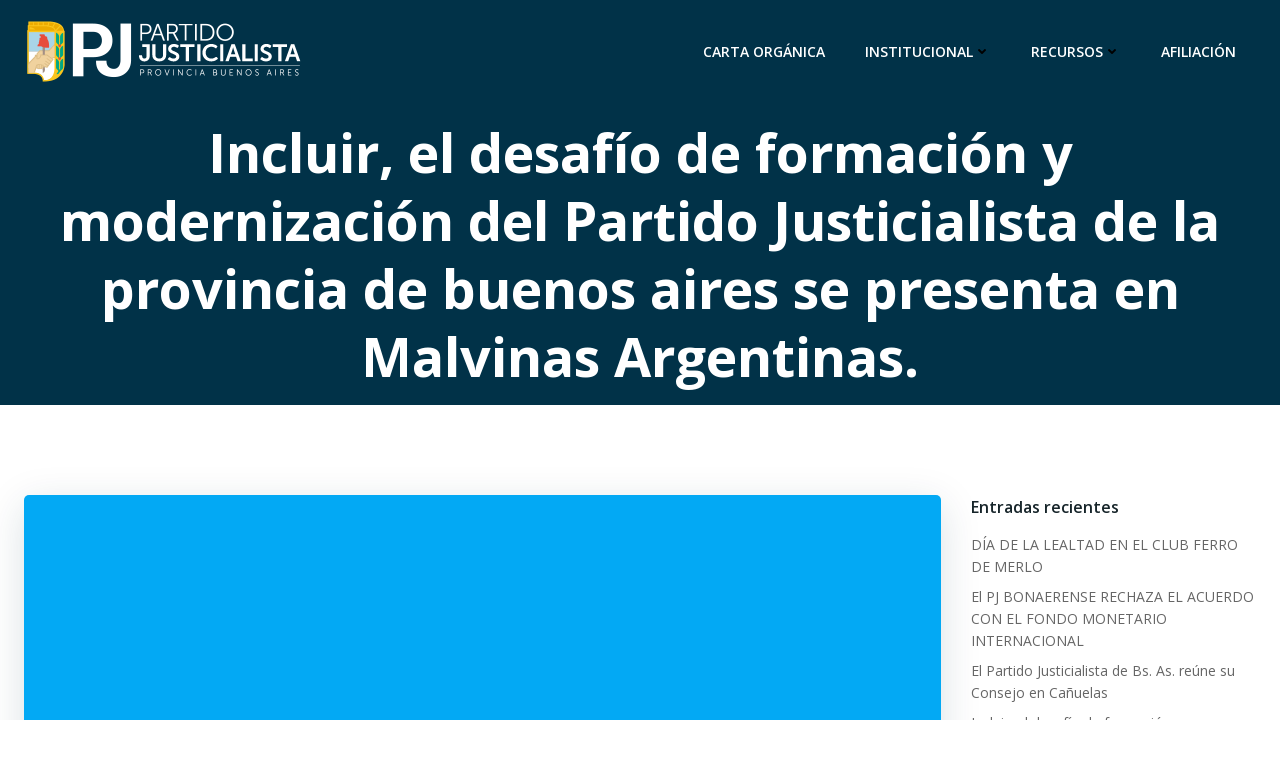

--- FILE ---
content_type: text/css
request_url: https://www.pjbonaerense.org.ar/wp-content/plugins/wp-twitter-wall/css/twitter-wall.css?ver=1.3.1
body_size: 334
content:
body.twitterwall-full {
    overflow: scroll;
    -webkit-box-sizing: border-box;
    -moz-box-sizing: border-box;
    box-sizing: border-box;
}

.twitterwall-full * {
    -webkit-box-sizing: border-box;
    -moz-box-sizing: border-box;
    box-sizing: border-box;
}

.twitter-wall-2 li {
    list-style: none;
    position: relative;
    padding:2em 0;
}

.twitter-wall-2 li + li {
    border-top: 1px solid #ccc;
}

.twitter-wall-2 .avatar {
    float: left;
    margin-right: 1em;
}

.twitter-wall-2 .text {
    overflow: hidden;
}

.twitter-wall-2 .author {
    font-family: 'Lato', Helvetica, sans-serif;
    color: #666;
    font-size: 0.8em;
}

.twitterwall-full {
    background-color: #F52F57;
    padding: 1%;
    overflow:scroll;
}

.twitter-wall-2 .buttons{
    display: none;
    position: absolute;
    top: 0;
    right: 0;
    line-height: 1.75em;
}

.twitterwall-full .twitter-wall-2 .buttons{
    top:-2em;
}

.twitter-wall-2 li:hover .buttons{
    display:block;
}

.twitterwall-full .text > a{
    text-decoration:none;
}

.twitter-wall-2 .rp-button,
.twitter-wall-2 .rt-button {
    color: #FAB9BA;
    border-radius: 0;
    border:none;
    background-color: transparent;
    display:inline-block;
    outline:none;
    position:relative;
    padding:0 0 0 20px;
    cursor:pointer;
}

.twitter-wall-2 .rt-button:before,
.twitter-wall-2 .rp-button:before{
    background-image: url(../img/reply.png);
    background-size: 16px 16px;
    top: 0;
    left: 0;
    margin-top:-2px;
    height: 16px;
    width: 16px;
    content:'';
    display:block;
    position:absolute;
    opacity:.8;
}

.twitter-wall-2 .rt-button:before{
    background-image: url(../img/retweet.png);
    margin-top:-1px;
}

.twitterwall-full ul,
.twitterwall-full ol{
    margin:0;
    padding:0;
}

.twitterwall-full .twitter-wall-2 li {
    /*overflow:hidden;*/
    background: #FFF;
    padding: 2em 1em 1em;
    border-top: 21px solid #F52F57;
    border-bottom: 21px solid #F52F57;
    border-left: 11px solid #F52F57;
    border-right: 11px solid #F52F57;
    width: 24.95%;
}

.twitterwall-full .twitter-wall-2 li:after {
    content: '';
    position: relative;
    clear: both;
    display: block;
}

.twitterwall-full .avatar {
    margin-right: 1em;
    position: absolute;
    top: -2.5em;
    left: 1.25em;
    border: 6px solid #7FB7BE;
    border-radius: 50%;
}

.twitterwall-full .image-link a{
    display:block;
    text-align:center;
}

.twitter-wall-2 .text img {
    margin-top: 1em;
    max-height: 240px;
    width:auto;
    max-width: 100%;
    overflow: hidden;
}

.twitterwall-full .text {
    font-size: 20px;
    font-family: 'Lato', sans-serif;
    line-height: 1.2em;
}

.twitterwall-full .author {
    margin-bottom: 0.5em;
}